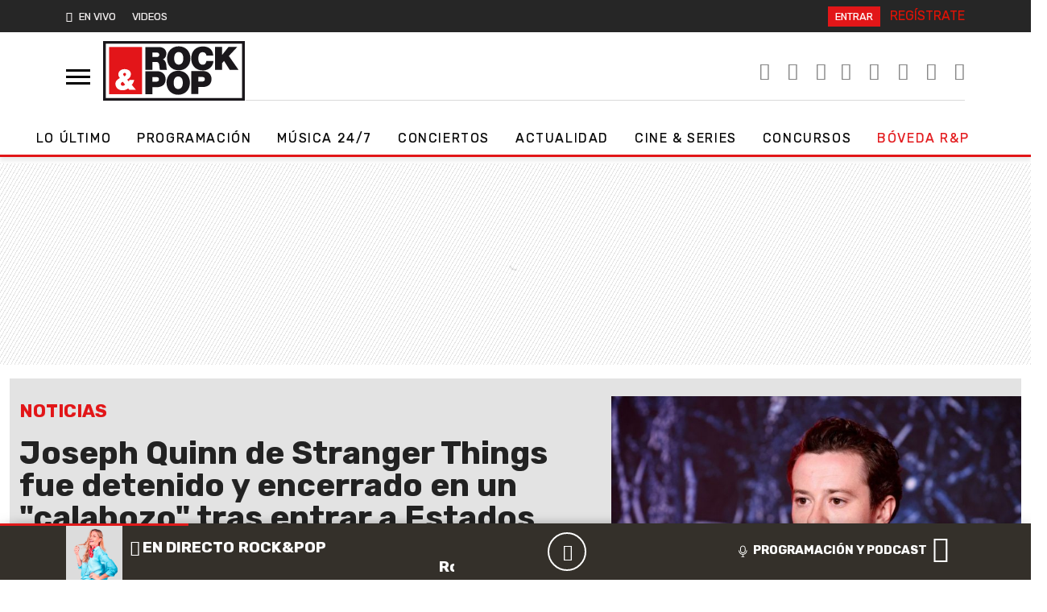

--- FILE ---
content_type: application/x-javascript;charset=utf-8
request_url: https://smetrics.rockandpop.cl/id?d_visid_ver=5.4.0&d_fieldgroup=A&mcorgid=2387401053DB208C0A490D4C%40AdobeOrg&mid=34932433052427181197055820795664647378&ts=1769089423963
body_size: -39
content:
{"mid":"34932433052427181197055820795664647378"}